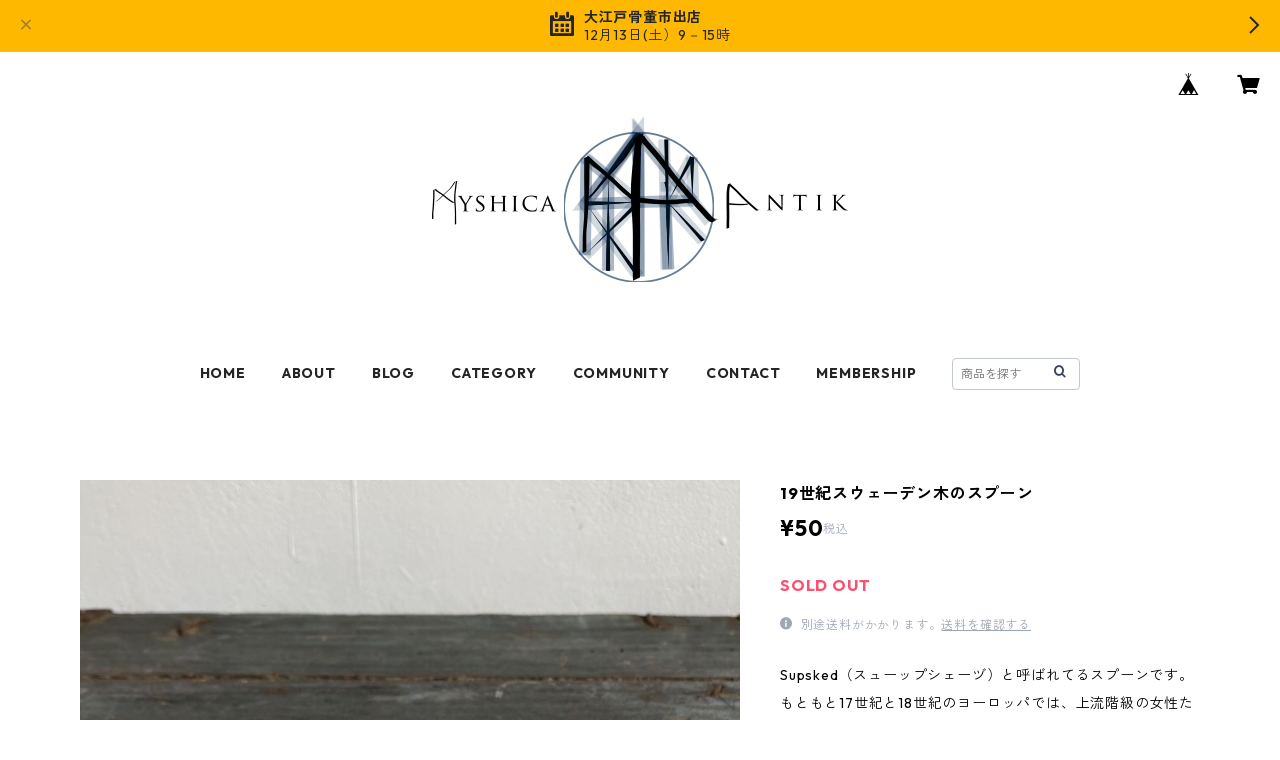

--- FILE ---
content_type: text/html; charset=UTF-8
request_url: https://www.myshica.com/items/83290773/reviews?format=user&score=all&page=1
body_size: 944
content:
				<li class="review01__listChild">
			<figure class="review01__itemInfo">
				<a href="/items/123651610" class="review01__imgWrap">
					<img src="https://baseec-img-mng.akamaized.net/images/item/origin/64c13d7fffc5a5d011723a1f3d49d468.jpg?imformat=generic&q=90&im=Resize,width=146,type=normal" alt="バーント・フリーベリ作 1965年 Gサイン 傑作 アニアラ釉 ミニチュアボウル" class="review01__img">
				</a>
				<figcaption class="review01__item">
					<i class="review01__iconImg ico--good"></i>
					<p class="review01__itemName">バーント・フリーベリ作 1965年 Gサイン 傑作 アニアラ釉 ミニチュアボウル</p>
										<time datetime="2025-11-02" class="review01__date">2025/11/02</time>
				</figcaption>
			</figure><!-- /.review01__itemInfo -->
						<p class="review01__comment">受け取りました。素晴らしかったです。ありがとうございます。</p>
								</li>
				<li class="review01__listChild">
			<figure class="review01__itemInfo">
				<a href="/items/70647147" class="review01__imgWrap">
					<img src="https://baseec-img-mng.akamaized.net/images/item/origin/4fb7fc292e88aa83161cc63d0fa8a9b2.jpg?imformat=generic&q=90&im=Resize,width=146,type=normal" alt="スウェーデン・スコーネ地方の民族衣裳　Skanska drakter" class="review01__img">
				</a>
				<figcaption class="review01__item">
					<i class="review01__iconImg ico--good"></i>
					<p class="review01__itemName">スウェーデン・スコーネ地方の民族衣裳　Skanska drakter</p>
										<time datetime="2024-02-09" class="review01__date">2024/02/09</time>
				</figcaption>
			</figure><!-- /.review01__itemInfo -->
						<p class="review01__comment">とても興味がある内容の本だったので、これからじっくり楽しもと思います😊
ありがとうございました。</p>
								</li>
				<li class="review01__listChild">
			<figure class="review01__itemInfo">
				<a href="/items/80121791" class="review01__imgWrap">
					<img src="https://baseec-img-mng.akamaized.net/images/item/origin/3f0fe08e03ec487db381f964cb41deeb.jpg?imformat=generic&q=90&im=Resize,width=146,type=normal" alt="スウェーデン八ランド刺繡のテーブルクロス" class="review01__img">
				</a>
				<figcaption class="review01__item">
					<i class="review01__iconImg ico--good"></i>
					<p class="review01__itemName">スウェーデン八ランド刺繡のテーブルクロス</p>
										<time datetime="2024-01-31" class="review01__date">2024/01/31</time>
				</figcaption>
			</figure><!-- /.review01__itemInfo -->
								</li>
				<li class="review01__listChild">
			<figure class="review01__itemInfo">
				<a href="/items/80811597" class="review01__imgWrap">
					<img src="https://baseec-img-mng.akamaized.net/images/item/origin/bc4420c39ecca2cd07145a50dd6c889d.jpg?imformat=generic&q=90&im=Resize,width=146,type=normal" alt="19世紀スウェーデンのスウェープアスク" class="review01__img">
				</a>
				<figcaption class="review01__item">
					<i class="review01__iconImg ico--good"></i>
					<p class="review01__itemName">19世紀スウェーデンのスウェープアスク</p>
										<time datetime="2024-01-31" class="review01__date">2024/01/31</time>
				</figcaption>
			</figure><!-- /.review01__itemInfo -->
								</li>
				<li class="review01__listChild">
			<figure class="review01__itemInfo">
				<a href="/items/81289382" class="review01__imgWrap">
					<img src="https://baseec-img-mng.akamaized.net/images/item/origin/bfd61dda1b548335af7e593452c60f73.jpg?imformat=generic&q=90&im=Resize,width=146,type=normal" alt="1773年くり抜いた木こぶのボウル。" class="review01__img">
				</a>
				<figcaption class="review01__item">
					<i class="review01__iconImg ico--good"></i>
					<p class="review01__itemName">1773年くり抜いた木こぶのボウル。</p>
										<time datetime="2024-01-31" class="review01__date">2024/01/31</time>
				</figcaption>
			</figure><!-- /.review01__itemInfo -->
								</li>
				<li class="review01__listChild">
			<figure class="review01__itemInfo">
				<a href="/items/28181049" class="review01__imgWrap">
					<img src="https://baseec-img-mng.akamaized.net/images/item/origin/2ece5283c059f0e76e0e31adbab4e716.jpg?imformat=generic&q=90&im=Resize,width=146,type=normal" alt="木製カップ　18-19世紀　スウェーデン　WD155" class="review01__img">
				</a>
				<figcaption class="review01__item">
					<i class="review01__iconImg ico--good"></i>
					<p class="review01__itemName">木製カップ　18-19世紀　スウェーデン　WD155</p>
										<time datetime="2024-01-31" class="review01__date">2024/01/31</time>
				</figcaption>
			</figure><!-- /.review01__itemInfo -->
								</li>
				<li class="review01__listChild">
			<figure class="review01__itemInfo">
				<a href="/items/80122634" class="review01__imgWrap">
					<img src="https://baseec-img-mng.akamaized.net/images/item/origin/0cf77e4b94f8200e64116130d8a71076.jpg?imformat=generic&q=90&im=Resize,width=146,type=normal" alt="19世紀スウェーデンのエスカ（Aska)" class="review01__img">
				</a>
				<figcaption class="review01__item">
					<i class="review01__iconImg ico--good"></i>
					<p class="review01__itemName">19世紀スウェーデンのエスカ（Aska)</p>
										<time datetime="2024-01-31" class="review01__date">2024/01/31</time>
				</figcaption>
			</figure><!-- /.review01__itemInfo -->
								</li>
				<li class="review01__listChild">
			<figure class="review01__itemInfo">
				<a href="/items/39296815" class="review01__imgWrap">
					<img src="https://baseec-img-mng.akamaized.net/images/item/origin/e611f149acfd0bdbde8dc8bb370958f3.jpg?imformat=generic&q=90&im=Resize,width=146,type=normal" alt="アンティーク軍用ザリガニのナイフ。19世紀" class="review01__img">
				</a>
				<figcaption class="review01__item">
					<i class="review01__iconImg ico--good"></i>
					<p class="review01__itemName">アンティーク軍用ザリガニのナイフ。19世紀</p>
										<time datetime="2021-05-09" class="review01__date">2021/05/09</time>
				</figcaption>
			</figure><!-- /.review01__itemInfo -->
						<p class="review01__comment">先ほど受け取りました。ありがとうございます。また何かありましたら、よろしくお願いします。</p>
								</li>
				<li class="review01__listChild">
			<figure class="review01__itemInfo">
				<a href="/items/28181136" class="review01__imgWrap">
					<img src="https://baseec-img-mng.akamaized.net/images/item/origin/15a678680ad5a93d0b9426468005bb66.jpg?imformat=generic&q=90&im=Resize,width=146,type=normal" alt="ククサ　1847年　北欧民具　19世紀　スウェーデン　WD159" class="review01__img">
				</a>
				<figcaption class="review01__item">
					<i class="review01__iconImg ico--good"></i>
					<p class="review01__itemName">ククサ　1847年　北欧民具　19世紀　スウェーデン　WD159</p>
										<time datetime="2021-05-09" class="review01__date">2021/05/09</time>
				</figcaption>
			</figure><!-- /.review01__itemInfo -->
						<p class="review01__comment">先ほど受け取りました。ありがとうございます。また何かありましたら、よろしくお願いします。</p>
									<p class="review01__reply">ありがとうございました。是非またよろしくお願いします。／リヨタ。</p>
					</li>
		